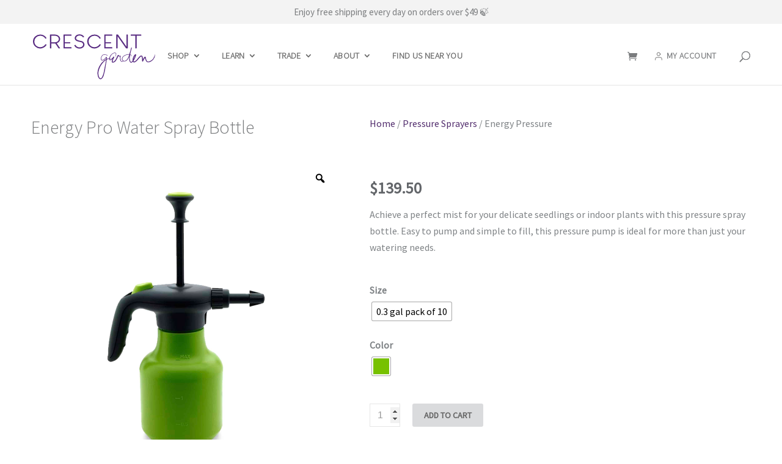

--- FILE ---
content_type: application/javascript
request_url: https://www.crescentgarden.com/wp-content/cache/min/1/wp-content/themes/cg-child/js/global.js?ver=1768916653
body_size: 9308
content:
jQuery(document).ready(function($){$('#cookie-law-info-bar').remove();var the_window=$(window),equalizeMe=$('div.equalizer'),isBlogPage=$('body').hasClass('page-blog'),isEventPages=$('body').hasClass('post-type-archive-tribe_events'),footerSocial=$('#custom_html-3> div'),footerDeskCatalog=$('#nav_menu-8'),filterPages=$('body').hasClass('archive'),urlParams=document.location.search.length,isSingleProductPage=$('body').hasClass('single-product'),variablePrdt=$('body').hasClass('product-type-variable'),paColorFirst=$('table.variations').find('li').eq(0),entrySummary=$('div.entry-summary'),topCrumbs=$('div.page-title-breadcrumbs'),productTitleWrap=$('.page-title').find('.wf-wrap'),topCrumbsClone=topCrumbs.clone(),shareBox=$('div.single-share-box'),summaryPrice=entrySummary.find('p.price'),summaryPriceClone=summaryPrice.clone(),shortDescr=$('div.woocommerce-product-details__short-description'),quantityBtn=$(".quantity input[name=quantity]"),formVarCart=$('form.variations_form cart'),btnResetVar=$('a.reset_variations'),shareBtns=$('.share-buttons').find('a'),addToCartBtn=$('.single_add_to_cart_button'),checkoutPage=$('body').hasClass('woocommerce-checkout'),cartPage=$('body').hasClass('woocommerce-cart'),heroTextSection=$('.hero-body-copy').find('.hbc-cont'),heroTextSectionClone=$('.hero-body-copy-clone'),heroTextTrim=heroTextSection.html(),docWidth=$(document).width(),heroBtn=$('.viewmore-hero').find('a'),banMobClose=$('div.bannerContent__closeButton'),banDeskClose=$('div.mc-closeModal'),mobmcbanner=$('div.mc-banner'),mcbanner=$('#mc_embed_signup'),mobSubButton=$('button.bannerContent__subscribeButton'),mailchimpForm=$('#mc-embedded-subscribe-form'),mailchimpSuccess=$('#mailchimp-thanks'),mailchimpAllContent=$('div.postSubt'),showsearch=$('#cs_search_icon'),mainFooter=$('#main-footer'),isHome=$('body').hasClass('home'),faqPage=$('body').hasClass('page-faq'),searchPage=$('body').hasClass('search-results'),flview=$('svg.flview'),sourceExists=getQueryStringParams('utm_source')
isShopPage=$('body').hasClass('woocommerce-shop');equalheight=function(container){var currentTallest=0,currentRowStart=0,rowDivs=new Array(),$el;$(container).each(function(){$el=$(this);$($el).height('auto')
topPostion=$el.position().top;if(currentRowStart!=topPostion){for(currentDiv=0;currentDiv<rowDivs.length;currentDiv++){rowDivs[currentDiv].height(currentTallest)}
rowDivs.length=0;currentRowStart=topPostion;currentTallest=$el.height();rowDivs.push($el)}else{rowDivs.push($el);currentTallest=(currentTallest<$el.height())?($el.height()):(currentTallest)}
for(currentDiv=0;currentDiv<rowDivs.length;currentDiv++){rowDivs[currentDiv].height(currentTallest)}})}
const productCarousel=$('#pdts-carousel')
function show_error($field,$mesg){if($field.prev('.error_msg').length){$field.prev('.error_msg').html('<p>'+$mesg+'</p>')}else{$('<div class="error_msg" style="color:#f00"><p>'+$mesg+'</p></div>').insertBefore($field)}}
function remove_error($field){if($field.prev('.error_msg').length){$field.prev('.error_msg').remove()}}
if(the_window.width()<=965){$('#main-footer').addClass('moblFt')}
footerSocial.appendTo(footerDeskCatalog);setTimeout(function(){var globalSlider=$('div.slider-holder');if(globalSlider.length){globalSlider.slick()}},50);var id;$(window).resize(function(){clearTimeout(id);id=setTimeout(doneResizing,500)});function doneResizing(){var heroTextSection=$('.hero-body-copy').find('.hbc-cont'),heroTextTrim=heroTextSection.html(),docWidth=$(document).width();if(heroTextSection.length){if(docWidth<768){if(!heroBtn.hasClass("shwles")){heroTextSection.empty().html(heroTextTrim.substring(0,100)+'...');heroTextSection.addClass('hbcut')}else{heroTextSection.empty().html(heroTextSectionClone.html());heroTextSection.removeClass('hbcut')}
heroBtn.show()}else{heroTextSection.empty().html(heroTextSectionClone.html());heroBtn.hide()}}}
the_window.resize(function(){var equalizeMe=$('div.equalizer');equalheight(equalizeMe);if($(this).width()<=965){$('#main-footer').find('ul.menu').hide();$('#main-footer').addClass('moblFt')}else{$('#main-footer').find('ul.menu').show();$('#main-footer').removeClass('moblFt')}});if(isBlogPage){var bpmaxHeight=0,bp2maxHeight=0,filterCat=$('.filter-categories').find('a');equalizeContentText();function equalizeContentText(){setTimeout(function(){var maxHeight=0;$('.ct-content-text').each(function(){var $padding=20;var newHeight=$(this).find('h3').height()+$(this).find('p').height()+$padding;if(newHeight>maxHeight){maxHeight=newHeight}});$('.ct-content-text').height(maxHeight)},300)}
function equalizeTitles(){var entryCounter=0,prevNode;$('.content-bg-on .shown.visible').find('.entry-title').each(function(){entryCounter++;if($(this).height()>bpmaxHeight){bpmaxHeight=$(this).height()}
if(entryCounter>1&&entryCounter%2==0){if($(this).height()>prevNode.height()){prevNode.height($(this).height())}else if($(this).height()<prevNode.height()){$(this).height(prevNode.height())}}
prevNode=$(this)});$('.content-bg-on .shown.visible').find('.entry-excerpt').each(function(){if($(this).height()>bpmaxHeight){bpmaxHeight=$(this).height()}});$('.content-bg-on .shown.visible').find('.entry-excerpt').height(bpmaxHeight)}
filterCat.on("click",function(){equalizeTitles()});$(window).resize(function(){equalizeTitles();equalizeContentText()});$(document).on("click",'.button-load-more',function(){equalizeTitles()});setTimeout(function(){$('.filter-categories').find('a').eq(0).trigger('click');if(heroTextSection.length){if(docWidth<768){heroTextSection.html(heroTextTrim.substring(0,100)+'...')}}},3000)}
setTimeout(function(){$("body ul.et_mobile_menu li.menu-item-has-children, body ul.et_mobile_menu li.page_item_has_children").append('<a href="#" class="mobile-toggle"></a>');$('ul.et_mobile_menu li.menu-item-has-children .mobile-toggle, ul.et_mobile_menu li.page_item_has_children .mobile-toggle').click(function(event){event.preventDefault();if(!$(this).parent().hasClass("dt-open")){if($(this).parent().parent().hasClass("sub-menu")){$(this).parent().parent().find(".sub-menu").removeClass('visible').parent().removeClass("dt-open")}else{$(this).parent().parent().find(" > li > .sub-menu").removeClass('visible').parent().removeClass("dt-open")}}
$(this).parent('li').toggleClass('dt-open');$(this).parent('li').find('ul.children').first().toggleClass('visible');$(this).parent('li').find('ul.sub-menu').first().toggleClass('visible')});iconFINAL='P';$('ul.et_mobile_menu li.menu-item-has-children, ul.et_mobile_menu li.page_item_has_children').attr('data-icon',iconFINAL);$('.mobile-toggle').on('mouseover',function(){$(this).parent().addClass('is-hover')}).on('mouseout',function(){$(this).parent().removeClass('is-hover')});$('.ywcars_whole_order,.ywcars_order_title').remove();$('.moblFt .footer-widget').eq(3).after('<div id="contactclone" class="footer-widget mobclones"><div class="fwidget"><a class="addedft" href="/contact-us/">CONTACT US</a></div></div>');$('.moblFt #contactclone').after('<div id="dealerclone" class="footer-widget mobclones"><div class="fwidget"><a class="addedft" href="/dealer-locator/">DEALER LOCATOR</a></div></div>');$('#menu-item-wpml-custom').appendTo($('#top-menu,#mobile_menu')).addClass('inview');$('#ftdateonly').prependTo('#footer-info')},1500);if(isSingleProductPage){entrySummary.prepend(topCrumbs);productTitleWrap.prepend(topCrumbsClone);shareBox.insertAfter(summaryPrice);shortDescr.append(summaryPriceClone);$('#pa_size option:contains("Choose an option")').text('Select');$('a.reset_variations').on('click',function(e){var entrySummary=$('div.entry-summary');var summaryPrice=entrySummary.find('p.price:eq(0)');var shortDescr=$('div.woocommerce-product-details__short-description');var shortDescrClone=shortDescr.find('p.price').clone();var msgErr=$('.woocommerce-variation-add-to-cart').find('.error_msg');var qtyVal=$('input[name="quantity"]');summaryPrice.empty().html(shortDescrClone);$('#wrapAttributes').hide();$('#selectDim').show();qtyVal.val(1);if(msgErr.length){msgErr.remove()}});btnResetVar.insertAfter(formVarCart);quantityBtn.on('change',function(){if($(this).val()==$(this).attr("max")){show_error($(this).parent(".quantity"),"The order quantity selected can not be greater than our existing stock.")}else{remove_error(jQuery(this).parent(".quantity"))}});shareBtns.on('click',function(){gtag('event','conversion',{'allow_custom_scripts':!0,'send_to':'DC-9865455/aware0/share0+standard'})});addToCartBtn.on('click',function(){var that=$(this),theParent=that.parent();if(theParent.hasClass('woocommerce-variation-add-to-cart-enabled')){gtag('event','conversion',{'allow_custom_scripts':!0,'send_to':'DC-9865455/inter0/addto0+standard'})}});setTimeout(function(){var product_variations=jQuery('.single-product .cart.variations_form').data('product_variations');if(product_variations){}
$('.woo-variation-gallery-thumbnail-slider .slick-slide').on('click',function(){var slideAria=$(this).attr("aria-label").split(' ');$('.woo-variation-gallery-thumbnail-slider').slick('slickGoTo',slideAria[1]-1);console.log(slideAria[1])})},2000)}
var $filterCategories=$('.page-blog .filter-categories');if($filterCategories.length){var $select=$('<select class="filter-categories-dropdown"/>').change(function(){if(this.value){$filterCategories.find("a[data-filter='"+this.value+"']").click()}}).insertAfter($filterCategories);$filterCategories.find('a').each(function(){$select.append('<option value='+$(this).data('filter')+'>'+this.innerHTML+'</option>')})}
if(checkoutPage){$('#wc-authorize-net-cim-credit-card-tokenize-payment-method').prop("checked",!0);$('form.login').find('.form-row-first').prepend('<label for="username">Username or email&nbsp;<span class="required">*</span></label>');$('form.login').find('.password-row').prepend('<label for="password">Password&nbsp;<span class="required">*</span></label>');$('#privacy-flink').appendTo('#opt_in_checkout_field');var lang=document.getElementsByTagName('html')[0].getAttribute('lang');if(lang=='de-DE-formal'){$('#billing_address_1_field').prepend('<h4 class="chkform-h4">Rechnungsadresse</h4>')}else{$('#billing_address_1_field').prepend('<h4 class="chkform-h4">Billing Address</h4>')}
setTimeout(function(){var lang=document.getElementsByTagName('html')[0].getAttribute('lang');$("#mailchimp_woocommerce_newsletter").on("click",function(){mcBox=$('input[name="mailchimp_woocommerce_gdpr[636fd3512d]"');mcBox.prop('checked',!mcBox.prop('checked'))});if(lang=='de-DE-formal'){window.ckySettings={documentLang:"de"};$("#mailchimp_woocommerce_newsletter").prop("checked",!1);$('#shipping_country option:contains("Kanada"), #shipping_country option:contains("Vereinigte Staaten von Amerika (USA)"), #shipping_country option:contains("Vereinigtes Königreich")').remove();$('#shipping_country option:not(:contains("Österreich")):not(:contains("Bulgarien")):not(:contains("Kroatien")):not(:contains("Zypern")):not(:contains("Tschechien")):not(:contains("Dänemark")):not(:contains("Estland")):not(:contains("Finnland")):not(:contains("Frankreich")):not(:contains("Deutschland")):not(:contains("Griechenland")):not(:contains("Ungarn")):not(:contains("Irland")):not(:contains("Italien")):not(:contains("Lettland")):not(:contains("Litauen")):not(:contains("Luxemburg")):not(:contains("Malta")):not(:contains("Niederlande")):not(:contains("Polen")):not(:contains("Portugal")):not(:contains("Rumänien")):not(:contains("Schweiz")):not(:contains("Slowakei")):not(:contains("Slowenien")):not(:contains("Spanien")):not(:contains("Schweden"))').remove()}
if(localStorage.getItem("custmcnews")=="1"){$('#mailchimp_woocommerce_newsletter').prop("checked",!0)}else{$('#mailchimp_woocommerce_newsletter').prop("checked",!1)}},2000);jQuery(document).ajaxComplete(function(){$('html:lang(de-DE-formal)').find('.mailchimp-newsletter').find('.woocommerce-form__label-for-checkbox > span').text('Ich möchte die neuesten Gartentrends, Sonderangebote und Ankündigungen von Crescent Garden erhalten.');$('html:lang(de-DE-formal)').find('.woocommerce-checkout-review-order').find('.tax-total > th').hide()})}
if(cartPage){var lang=document.getElementsByTagName('html')[0].getAttribute('lang');jQuery(document).ajaxComplete(function(){});$('#verterms').change(function(){var bchver=$('a.checkout-button');if($(this).is(':checked')){bchver.removeClass('pntevent');$(".message-terms").addClass('hide-message')}else{bchver.addClass('pntevent');$(".message-terms").removeClass('hide-message')}});$('#newslettermc').change(function(){if($(this).is(':checked')){localStorage.setItem("custmcnews","1")}else{localStorage.setItem("custmcnews","0")}});var lang=document.getElementsByTagName('html')[0].getAttribute('lang');if(lang!='de-DE-formal'){localStorage.setItem("custmcnews","1")}else{setTimeout(function(){$('#verterms').prop("checked",!1)},2000)}
if(lang=='de-DE-formal'){function handleTermsCheckbox(){var checkTermsde=localStorage.getItem("determs");if(typeof checkTermsde!=='undefined'&&checkTermsde=="1"){$('#verterms').prop("checked",!0)}else{$('#verterms').prop("checked",!1)}
setTimeout(function(){$('#verterms').trigger('change');$('#verterms').change(vertermsChangeHandler)},1000)}
function vertermsChangeHandler(){var gatewayPays=$('.wc-braintree-cart-gateways-container'),bchver=$('a.checkout-button');if($(this).is(':checked')){localStorage.setItem("determs",1);$(".message-terms").addClass('hide-message');gatewayPays.removeClass('pntevent');bchver.removeClass('pntevent')}else{gatewayPays.addClass('pntevent');bchver.addClass('pntevent');localStorage.setItem("determs",0);$(".message-terms").removeClass('hide-message')}}
$(document.body).on('updated_cart_totals',handleTermsCheckbox);handleTermsCheckbox();function updateGatewayClass(){var checkTermsde=localStorage.getItem("determs");if(typeof checkTermsde!=='undefined'&&checkTermsde=="1"){$('#verterms').prop("checked",!0)}else{$('#verterms').prop("checked",!1)}
if(!$("#verterms").is(':checked')){$('.wc-braintree-cart-gateways-container').addClass('pntevent')}else{$('.wc-braintree-cart-gateways-container').removeClass('pntevent')}}
setTimeout(updateGatewayClass,3000);$(document).on('change','#verterms',vertermsChangeHandler);$(document).on("click",'#contact_de',function(){console.log("clicked");window.location=$(this).attr("href")})}}
$('body').on("click",'.woocommerce-error .showlogin',function(e){e.preventDefault();$("html, body").animate({scrollTop:"200"})});if(isSingleProductPage){var pdtGalNav=$('ol.flex-control-thumbs');setTimeout(function(){},200);setTimeout(function(){},2000)}
heroTextSectionClone.html(heroTextSection.html());if(heroTextSection.length){if(docWidth<768){heroTextSection.html(heroTextTrim.substring(0,100)+'...')}}
heroBtn.on("click",function(e){e.preventDefault();var that=$(this);if(!that.hasClass('shwles')){heroTextSection.empty().html(heroTextSectionClone.html());heroTextSection.removeClass('hbcut');that.text(str_translated.view_less).addClass('shwles')}else{heroTextSection.html(heroTextTrim.substring(0,100)+'...');heroTextSection.addClass('hbcut');that.text(str_translated.view_more).removeClass('shwles')}});var container=$('#search-filter-form-644');var containerDE=$('#search-filter-form-246666');if(container.length>0||containerDE.length>0){if(containerDE.length>0){var sf_form_ajax=(containerDE.attr('data-ajax')==1)?!0:!1}else{var sf_form_ajax=(container.attr('data-ajax')==1)?!0:!1}
$('body').addClass('shop-search-and-filter');$('body').on('click','.searchandfilter h4',function(e){$(this).parent().toggleClass("sf-option-open")});var LOADING={show:()=>{$('#load').removeClass('loader-removed')},hide:()=>{$('#load').addClass('loader-removed')}}
var FILTERS={addTags:()=>{const optionsHidden=$("li[data-sf-field-input-type='checkbox']");$(optionsHidden).each(function(){if($(this).find("ul li").length<=0){$(this).hide()}else{$(this).show()}})
if(containerDE.length>0){var checkExists=getQueryStringParams("sfm__sale_price_EUR")?!0:!1;var string2='<ul>';if(checkExists){$(".sf-field-post-meta-_sale_price_EUR").attr("data-sf-field-type","post_meta").addClass("sf-option-open");string2+='<li data-sf-field-input-type="checkbox" class="sf-level-0 sf-option-active">';string2+='<input class="sf-input-checkbox-custom" value="Yes" type="checkbox" name="_sfm__sale_price_custom" id="_sfm__sale_price_custom" checked>'}else{$(".sf-field-post-meta-_sale_price_EUR").attr("data-sf-field-type","");string2+='<li data-sf-field-input-type="checkbox" class="sf-level-0">';string2+='<input class="sf-input-checkbox-custom" value="Yes" type="checkbox" name="_sfm__sale_price_custom" id="_sfm__sale_price_custom">'}
string2+='<label class="sf-label-checkbox" for="_sfm__sale_price_custom">Yes</label>';string2+='</li>';string2+='</ul>';$(".sf-field-post-meta-_sale_price_EUR").append(string2)}else{var checkExists=getQueryStringParams("_sfm__sale_price")?!0:!1;var string2='<ul>';if(checkExists){$(".sf-field-post-meta-_sale_price").attr("data-sf-field-type","post_meta").addClass("sf-option-open");string2+='<li data-sf-field-input-type="checkbox" class="sf-level-0 sf-option-active">';string2+='<input class="sf-input-checkbox-custom" value="Yes" type="checkbox" name="_sfm__sale_price_custom" id="_sfm__sale_price_custom" checked>'}else{$(".sf-field-post-meta-_sale_price").attr("data-sf-field-type","");string2+='<li data-sf-field-input-type="checkbox" class="sf-level-0">';string2+='<input class="sf-input-checkbox-custom" value="Yes" type="checkbox" name="_sfm__sale_price_custom" id="_sfm__sale_price_custom">'}
string2+='<label class="sf-label-checkbox" for="_sfm__sale_price_custom">Yes</label>';string2+='</li>';string2+='</ul>';$(".sf-field-post-meta-_sale_price").append(string2)}
var options=container.find('li.sf-option-active');if(container.find('.meta-slider').length>0){var noUiSlider=container.find('.meta-slider')[0].noUiSlider;var values=noUiSlider.get();var min=values[0].replace(',','');var max=values[1].replace(',','');var rangeMin=noUiSlider.options.range.min[0];var rangeMax=noUiSlider.options.range.max[0]}else{var min=1;var max=1;var rangeMin=1;var rangeMax=1}
$('#sf-wrapper-tags').remove();var classDesktop=(options.length>0||(min!=rangeMin||max!=rangeMax))?"desktop-showed":"desktop-hide";var string='<div id="sf-wrapper-tags" class="searchandfilter '+classDesktop+'">';string+='<ul>';string+='<li class="sf-field-reset sf-wrapper-tags">';string+='<h4><span class="mobile">Filters</span><span class="desktop">Filter By</span></h4>';if(containerDE.length>0){string+='<a href="#" class="search-filter-reset" data-search-form-id="246666" data-sf-submit-form="always">Clear Filters</a>'}else{string+='<a href="#" class="search-filter-reset" data-search-form-id="644" data-sf-submit-form="always">Clear Filters</a>'}
if(options.length>0||(min!=rangeMin||max!=rangeMax)){string+='<ul class="sf-tags">';if(options.length>0){$(options).each(function(){var input=$(this).find('input');var key=input.attr('name');var type=input.attr('type');var val=input.val();var label=$(this).find('label').text();switch(key){case '_sfm__sale_price_custom':label='On Sale';break;case '_sfm_gift_ideas[]':label='Gift Ideas';break}
if(input.prop('checked')&&val!=""){string+=`<li data-type="${type}" data-name="${key}" data-value="${val}">${label} <span class="sf-tag-remove">x</span></li>`;$(this).parent().parent().addClass("sf-option-open")}})}
if(min!=rangeMin||max!=rangeMax){if(containerDE.length>0){string+=`<li data-type="range" data-name="_sfm__price_EUR">$${values[0]} - $${values[1]}<span class="sf-tag-remove">x</span></li>`;$('.sf-field-post-meta-_price_EUR').addClass("sf-option-open")}else{string+=`<li data-type="range" data-name="_sfm__price">$${values[0]} - $${values[1]}<span class="sf-tag-remove">x</span></li>`;$('.sf-field-post-meta-_price').addClass("sf-option-open")}}
string+='</ul>'}
string+='</li>';string+='</ul>';string+='</div>';$('#sidebar').find('.et_pb_code_inner').eq(0).prepend(string)}}
$('body').on('click','.sf-tag-remove',function(e){e.preventDefault();var name=$(this).parent().attr('data-name');var val=$(this).parent().attr('data-value');var type=$(this).parent().attr('data-type');if(type=='radio'){if(containerDE.length>0){containerDE.find('input[name="'+name+'"]:first').attr("checked",!0).trigger('change')}else{container.find('input[name="'+name+'"]:first').attr("checked",!0).trigger('change')}}
if(type=='checkbox'){if(containerDE.length>0){containerDE.find('input[name="'+name+'"][value="'+val+'"]').removeAttr("checked").trigger('change')}else{container.find('input[name="'+name+'"][value="'+val+'"]').removeAttr("checked").trigger('change')}}});if(sf_form_ajax){$("body").on("change",'input[name="_sfm_CRE_SelfWaterBrand[]"][value="TruDrop One"]',function(){if($(this).prop('checked')){gtag('event','conversion',{'allow_custom_scripts':!0,'send_to':'DC-9865455/aware0/produ0+standard'})}});$(document).on("sf:ajaxstart",".searchandfilter",function(){LOADING.show()});$(document).on("sf:ajaxfinish",".searchandfilter",function(){var thatlink=$('a.woocommerce-LoopProduct-link');thatlink.on('click',function(e){var that=$(this),pdlink=that.attr('href');window.location=pdlink});LOADING.hide();FILTERS.addTags();if($('#page-container').hasClass('show-mobile-sidebar')){$('#sidebar').find('.wc-sidebar-toggle').trigger('click');$('html, body').animate({scrollTop:$("#product-cnt").offset().top-95},200)}
var pathname=window.location.pathname,segments=pathname.split('/'),desiredSegment=segments[2].replace(/-/g,' ');if(desiredSegment!=''){$('.breadcrumb_last').text(desiredSegment)}else{$('.breadcrumb_last').text('Shop')}});$('body').on('click','.search-filter-reset',function(e){var container=$(".sf-field-post-meta-_sale_price");var containerDE=$(".sf-field-post-meta-_sale_price_EUR");if(containerDE.length>0){containerDE.attr("data-sf-field-type","")}else{container.attr("data-sf-field-type","")}});$('body').on('click','#_sfm__sale_price_custom',function(e){setTimeout(()=>{e.target.checked=!e.target.checked},0);e.preventDefault();var container=$(".sf-field-post-meta-_sale_price");var containerDE=$(".sf-field-post-meta-_sale_price_EUR");if(containerDE.length>0){var range=containerDE.find(".sf-meta-range");var min=range.attr("data-start-min");if($(this).is(':checked')){containerDE.attr("data-sf-field-type","post_meta");$('input[name="_sfm__sale_price_EUR[]"]').first().val(min).trigger("input")}else{containerDE.attr("data-sf-field-type","");$('input[name="_sfm__sale_price_EUR[]"]').first().val(min).trigger("input")}}else{var range=container.find(".sf-meta-range");var min=range.attr("data-start-min");if($(this).is(':checked')){container.attr("data-sf-field-type","post_meta");$('input[name="_sfm__sale_price[]"]').first().val(min).trigger("input")}else{container.attr("data-sf-field-type","");$('input[name="_sfm__sale_price[]"]').first().val(min).trigger("input")}}})}
FILTERS.addTags()}
$('#filter-button-mobile').on('click',function(e){e.preventDefault();var $this=$('.wc-sidebar-toggle'),$page=$("#page-container"),$sidebarOverlay=$("#product-cnt .et_pb_column_3_4");$('.wc-sidebar-toggle').removeClass("active");$this.addClass('active');$page.addClass("show-mobile-sidebar").removeClass("closed-mobile-sidebar");$sidebarOverlay.show().addClass("active")});$(".wc-sidebar-toggle, #product-cnt .et_pb_column_3_4").on('click',function(e){e.preventDefault();var $page=$("#page-container");$page.removeClass('show-mobile-sidebar');$('#product-cnt .et_pb_column_3_4').removeClass('active')});var $window=$(window);$window.on("debouncedresize",function(){if(window.innerWidth>=768){var $this=$('.wc-sidebar-toggle'),$page=$("#page-container"),$sidebarOverlay=$("#product-cnt .et_pb_column_3_4");$('.wc-sidebar-toggle').removeClass("active");$this.removeClass('active');$page.addClass("closed-mobile-sidebar").removeClass("show-mobile-sidebar");$sidebarOverlay.removeClass("active")}})
$('.modal-toggle').on('click',function(e){e.preventDefault();$('.modal').toggleClass('is-visible')});banMobClose.on("click",function(e){e.preventDefault();mobmcbanner.hide()});banDeskClose.on("click",function(e){e.preventDefault();mobmcbanner.hide();mcbanner.hide()});mobSubButton.on("click",function(e){e.preventDefault();mobmcbanner.hide();mcbanner.show()});mailchimpForm.on('submit',function(){var inputEmail=$(this).find('input.email');if(!inputEmail.hasClass('mce_inline_error')){mailchimpAllContent.hide();mailchimpSuccess.show()}});showsearch.on("click",function(e){e.preventDefault();$('div.popup-search-wrap').toggleClass('srchmasked')});jQuery('.popup-search-wrap').click(function(event){event.stopPropagation()});$(".faq-rich-snippet-item-question").click(function(){var parent=$(this).parent().parent();if($(this).next().is(":visible")){$(this).removeClass("active").next().slideUp()}else{parent.find(".faq-rich-snippet-item-question").removeClass("active");parent.find(".faq-rich-snippet-item-answer").slideUp();$(this).addClass("active").next().slideDown()}});if(isBlogPage||isHome){var prevTitle,prevDescription,currentNode,title,description;function equalizeBlog(){if(the_window.width()>752){$(".et_pb_ajax_pagination_container h2.entry-title").height("auto");$(".et_pb_ajax_pagination_container .post-content-inner").height("auto");$('.et_pb_ajax_pagination_container .et_pb_post').each(function(index){currentNode=$(this);title=currentNode.find(".entry-title");description=currentNode.find(".post-content-inner");if(index%2==0){prevTitle=currentNode.find(".entry-title");prevDescription=currentNode.find(".post-content-inner")}else{if(title.height()<=prevTitle.height()){title.height(prevTitle.height());prevTitle.height(prevTitle.height())}else{title.height(title.height());prevTitle.height(title.height())}
if(description.height()<=prevDescription.height()){description.height(prevDescription.height());prevDescription.height(prevDescription.height())}else{description.height(description.height());prevDescription.height(description.height())}}})}else{$(".et_pb_ajax_pagination_container h2.entry-title").height("auto");$(".et_pb_ajax_pagination_container .post-content-inner").height("auto")}}
var $filterCategories=$('.page-blog .sf-label-radio');if($filterCategories.length){var $select=$('<select id="sf-field-category-select" class="sf-field-category-select"/>').change(function(){if(this.value){$("#"+this.value).click()}}).insertAfter(".sf-field-category");$filterCategories.each(function(){$select.append('<option value='+$(this).attr('for')+'>'+$(this).text()+'</option>')});$('.page-blog .sf-input-radio').click(function(){$("#sf-field-category-select option[value="+$(this).attr("id")+"]").attr("selected",!0)})}
$(document).on("sf:ajaxfinish",".searchandfilter",function(){equalizeBlog()});$(window).resize(function(){equalizeBlog()});setTimeout(function(){equalizeBlog(),1000})}
mainFooter.find('h4.title').on('click',function(){var that=$(this),allmenus=$('#main-footer').find('ul.menu');if($('#main-footer').hasClass('moblFt')){if(!that.parents('.footer-widget').find('ul.menu').hasClass('mactive')){allmenus.removeClass('mactive').slideUp();that.parents('.footer-widget').find('ul.menu').addClass('mactive').slideDown()}else{allmenus.removeClass('mactive');allmenus.slideUp();that.parents('.footer-widget').find('ul.menu').removeClass('mactive').slideUp()}}});$('#product-cnt').on("click",'a.woocommerce-LoopProduct-link',function(e){e.preventDefault();var that=$(this),wls=that.attr('href');window.location=wls});setTimeout(function(){$('#sidebar').css('display','block')},1200);if(faqPage){setTimeout(function(){var shighlight=jQuery('.txhighlights').parents('.et_pb_toggle').data('class');$('#'+shighlight).find('button').trigger('click');$('.txhighlights').parent().trigger('click');$('span.txhighlights').parents('.et_pb_toggle_content').siblings('h5').trigger('click');$('.txhighlights').parents('.et_pb_toggle').each(function(){var fqClass=jQuery(this).attr('data-class');$('#'+fqClass).find('button').css('background-color','rgba(81, 45, 109, 0.2)');$('.et_pb_accordion').removeClass('et_pb_accordion_toggling')})},1800)}
if(searchPage){var FaqTitle=$('.wf-cell').find('h2 a');FaqTitle.on('click',function(){var that=jQuery(this),checkSearch=getQueryStringParams("s"),cleanSearch=checkSearch.replace(/\+/g,' ');if(that.is(':contains("Frequently")')){localStorage.setItem("thightlight",JSON.stringify({"id":6,"instance":1,"phrase":cleanSearch,"settings":2662}))}});$('article.pg-faq').prependTo('.search-grid')}
$("#cs_search_icon").on('click',function(){$("input.orig")[0].focus()});$('body').on("click",'#lgetog',function(e){e.preventDefault();$(this).siblings('.sub-menu').toggleClass('visible')});$('#pwlst').on('click',function(){$(this).parents('.xoo-el-section').removeClass('xoo-el-active');$('.xoo-el-section').eq(0).addClass('xoo-el-active')});setTimeout(function(){$('#gideas article').each(function(){$(this).find('.entry-title, .post-content').wrapAll('<div class="home-wrap-inside"></div>');$(this).find('.entry-title').css('height','auto')});$("#store-locator-section-bg").append('<div style="order:1; padding-bottom: 20px; font-family:SourceSansPro-Regular !important; " class="et_pb_section et_pb_section_0 container et_section_regular">\
    <div class="et_pb_row et_pb_row_0">\
        <div class="et_pb_column et_pb_column_4_4 et_pb_column_0  et_pb_css_mix_blend_mode_passthrough et-last-child">\
            <div class="et_pb_module et_pb_text et_pb_text_0  et_pb_text_align_center et_pb_bg_layout_light">\
            <div class="et_pb_text_inner">\
                <p>Already a Crescent Garden retailer or designer and want to be listed above? <a href="/sign-up">GROW WITH US!</a> .</p></div>\
            </div>\
        </div>\
      </div>\
  </div>')},1000);flview.on('click',function(){var that=$(this),hlist=$('body');if(that.hasClass('doubleme')){hlist.addClass('shrinkie')}else{hlist.removeClass('shrinkie')}});if(document.getElementById('live-chat')){document.getElementById('live-chat').addEventListener('click',function(e){e.preventDefault();$("#tidio-chat-iframe").contents().find("button:first").click()})}
$(document).on("click",'#live-chat',function(e){e.preventDefault();$("#tidio-chat-iframe").contents().find("button:first").click()});$(document).on("click",'.entry p a',function(e){e.preventDefault();$("#tidio-chat-iframe").contents().find("button:first").click()});var northwestFlowerClass="page-id-256332";var northwestFlowerField="input_53_22_1";var lang=document.getElementsByTagName('html')[0].getAttribute('lang');if(lang!='de-DE-formal'){if($('.gfield--input-type-consent input[type="checkbox"]').length){$('.gfield--input-type-consent input[type="checkbox"]').each(function(){$(this).attr("checked","checked")})}}
if($('body').hasClass(northwestFlowerClass)){document.getElementById(northwestFlowerField).checked=!0}
$(document).on("click",'.woocommerce-account .delete',function(e){e.preventDefault();if(confirm('Are you sure you want to delete this payment method?')){var paymentMethodId=$(this).data('payment-method-id');$.ajax({url:str_translated.ajaxURL,type:'POST',data:{action:'check_only_payment_method',payment_method_id:paymentMethodId},success:function(response){if(response==='only_payment_method'){alert("Dear customer, you can't remove the only payment method available.");return!1}else{window.location.reload();return!1}}})}
return!1});var $filterTutorialsCategories=$('.page-tutorials .sf-field-category ul li');var $filterTutorialsCategoriesElement=$('.page .sf-field-category');if($filterTutorialsCategories.length){var $selectTutorials=$('<select id="sf-field-category-select" class="sf-field-category-select"/>').change(function(){if(this.value){console.log($filterTutorialsCategories.find("input[id='"+this.value+"']"));$filterTutorialsCategories.find("input[id='"+this.value+"']").click()}}).insertAfter($filterTutorialsCategoriesElement);$filterTutorialsCategories.find('input').each(function(){var optionText=$(this).next()[0].innerHTML;$selectTutorials.append('<option value='+$(this).attr("id")+'>'+optionText+'</option>')})}
function getCookie(name){let matches=document.cookie.match(new RegExp("(?:^|; )"+name.replace(/([.$?*|{}()[]\/+^])/g,'\\$1')+"=([^;]*)"));return matches?decodeURIComponent(matches[1]):undefined}
function isOrganic(referrer){const searchEngines=['google.com','bing.com','yahoo.com','baidu.com','yandex.com','duckduckgo.com','ask.com','aol.com'];return searchEngines.some(engine=>referrer.includes(engine))}
function getUTMParams(){const urlParams=new URLSearchParams(window.location.search);return{utm_source:urlParams.get('utm_source'),utm_medium:urlParams.get('utm_medium'),utm_campaign:urlParams.get('utm_campaign')}}
function clearLocalStorage(){localStorage.removeItem('trafficSource');localStorage.removeItem('trafficMedium');localStorage.removeItem('trafficCampaign');localStorage.removeItem('trafficFlag')}
function storeTrafficDetails(){const utmParams=getUTMParams();const hasUTMParams=utmParams.utm_source||utmParams.utm_medium||utmParams.utm_campaign;if(hasUTMParams){clearLocalStorage()}
const trafficFlag=localStorage.getItem('trafficFlag');if(trafficFlag){return}
const referrer=document.referrer?new URL(document.referrer).hostname:'';const currentDomain=window.location.hostname;let trafficSource='direct';let trafficMedium='none';let trafficCampaign='';if(utmParams.utm_source){trafficSource=utmParams.utm_source}
if(utmParams.utm_medium){trafficMedium=utmParams.utm_medium}else if(referrer){if(referrer!==currentDomain){trafficMedium=isOrganic(referrer)?'organic':'referral';trafficSource=referrer}}
if(utmParams.utm_campaign){trafficCampaign=utmParams.utm_campaign}
localStorage.setItem('trafficSource',trafficSource);localStorage.setItem('trafficMedium',trafficMedium);localStorage.setItem('trafficCampaign',trafficCampaign);localStorage.setItem('trafficFlag','true')}
storeTrafficDetails();function injectTrafficDetails(){if($('body').hasClass('page-professionals')||$('body').hasClass('page-retailer-catalog')||$('body').hasClass('page-retailer-contact-us')||$('body').hasClass('page-contract-catalog')||$('body').hasClass('page-sign-up')||$('body').hasClass('page-retailer-sign-up')){const trafficSource=localStorage.getItem('trafficSource');const trafficMedium=localStorage.getItem('trafficMedium');const trafficCampaign=localStorage.getItem('trafficCampaign');if(trafficSource&&trafficMedium){var hiddenFields=$('.gfield--input-type-hidden').find('.gform_hidden');if(hiddenFields.length>=2){hiddenFields.eq(0).val(trafficSource);hiddenFields.eq(1).val(trafficMedium)}
if(trafficCampaign&&hiddenFields.length>=3){hiddenFields.eq(2).val(trafficCampaign)}}}}
$(document).ready(function(){injectTrafficDetails()});setTimeout(function(){clearLocalStorage()},60000)});function getQueryStringParams(sParam){var sPageURL=window.location.search.substring(1);var sURLVariables=sPageURL.split('&');for(var i=0;i<sURLVariables.length;i++){var sParameterName=sURLVariables[i].split('=');if(sParameterName[0]==sParam){return sParameterName[1]}}}jQuery(document).ajaxComplete(function(){jQuery('html:lang(de-DE-formal)').find(".et_pb_post").find("a.more-link").html("Mehr lesen")})

--- FILE ---
content_type: image/svg+xml
request_url: https://www.crescentgarden.com/wp-content/themes/cg-child/images/icon-pinterest.svg
body_size: 427
content:
<svg xmlns="http://www.w3.org/2000/svg" viewBox="0 0 30.99 30.99"><defs><style>.cls-1{fill:#fff;}</style></defs><g id="Layer_2" data-name="Layer 2"><g id="Layer_1-2" data-name="Layer 1"><path class="cls-1" d="M15.5,0A15.5,15.5,0,1,0,31,15.5,15.5,15.5,0,0,0,15.5,0m6.19,17.25a5.19,5.19,0,0,1-4.19,2.94c-1.16.06-2.54-.07-3.1-1.21-.08.55-.45,2.09-.61,2.64A4.08,4.08,0,0,1,13,23.5c-.26.24-1.37.85-1.66.07-.39-1,.43-3.36.74-4.52a16.54,16.54,0,0,0,.37-1.86,13.79,13.79,0,0,0,.33-1.55c0-.56-.16-1.09-.17-1.64a3.11,3.11,0,0,1,.3-1.7,2,2,0,0,1,2.61-.83c.78.56.63,1.78.34,2.58a10.43,10.43,0,0,0-.49,1.65A6,6,0,0,1,15,17.13c.6.62.86,1.25,1.84,1.24a2.42,2.42,0,0,0,1.86-1,9.11,9.11,0,0,0,1.07-1.84A7.08,7.08,0,0,0,20,12.3a3.61,3.61,0,0,0-1.43-2.55,5.23,5.23,0,0,0-6.79.76,5.78,5.78,0,0,0-1.25,4.22c.05.5.48.84.72,1.26a1.64,1.64,0,0,1-.2,1.66c-.39.33-1-.33-1.28-.6A4.6,4.6,0,0,1,8.41,14.2a4.06,4.06,0,0,1,.17-1.93,7,7,0,0,1,.81-1.8c.35-.44.73-.93,1.1-1.35a4.4,4.4,0,0,1,1.29-.88,15.6,15.6,0,0,1,1.58-.8,7.53,7.53,0,0,1,1.88-.36,7,7,0,0,1,3.44.43A8.94,8.94,0,0,1,21,9.07a6.18,6.18,0,0,1,1.58,3.51,9.91,9.91,0,0,1-.91,4.67"/></g></g></svg>

--- FILE ---
content_type: image/svg+xml
request_url: https://www.crescentgarden.com/wp-content/themes/cg-child/images/icon-facebook.svg
body_size: 259
content:
<svg xmlns="http://www.w3.org/2000/svg" viewBox="0 0 30.99 30.99">
    <defs>
        <style>.cls-1{fill:#fff;}</style>
    </defs>
    <g id="Layer_2" data-name="Layer 2">
        <g id="Layer_1-2" data-name="Layer 1">
            <path class="cls-1" d="M15.5,0A15.5,15.5,0,1,0,31,15.5,15.5,15.5,0,0,0,15.5,0m5.08,16.36c-.62,0-1.19,0-1.91,0-.12,0-2,0-2,.06A17.13,17.13,0,0,1,16.62,19c0,.49.15,5,.09,6.61l-3.74,0c0-1.4.06-2.85,0-4.7,0-.37,0-4.38-.07-4.59H10.47s0-1.47,0-2V12.88s1.93-.1,2.48-.15c0,0,.06-1.87.13-2.48a4.38,4.38,0,0,1,.51-2,4.72,4.72,0,0,1,2.85-2.41C17,5.71,20.38,5,20.5,5.59l-.08,3.34a4.67,4.67,0,0,0-3,.61,1.57,1.57,0,0,0-.73,1.37c0,.38,0,1.9,0,1.9a9.62,9.62,0,0,0,1.78,0,18.85,18.85,0,0,1,2.18.11c0,1,0,3.34,0,3.44"/>
        </g>
    </g>
</svg>

--- FILE ---
content_type: image/svg+xml
request_url: https://www.crescentgarden.com/wp-content/uploads/2020/07/cg-logo.svg
body_size: 3353
content:
<svg id="Layer_1" data-name="Layer 1" xmlns="http://www.w3.org/2000/svg" viewBox="0 0 258.32 94.93"><defs><style>.cls-1{fill:#592c82;}</style></defs><path class="cls-1" d="M259.66,44.26c-.19-.13-.68,1.07-.94,1.73-.63,1.6-2.37,6.9-5.46,9.61a18,18,0,0,1-6.8,3.58,4,4,0,0,1-4.93-2.27,23.51,23.51,0,0,1-1.66-6.07,2.28,2.28,0,0,0-.59-1.46,1.55,1.55,0,0,0-.92-.37,1.72,1.72,0,0,0-1.09.42c-1.28,1-3,4.28-3.5,5.28a20,20,0,0,0-.61-5.5v0a4.33,4.33,0,0,0-1.19-2,2.64,2.64,0,0,0-1.09-.56,2.78,2.78,0,0,0-1.28,0,6.57,6.57,0,0,0-2.67,1.54,44.14,44.14,0,0,0-4.08,4.54,26.71,26.71,0,0,1-4.11,4.54c-1.32,1.17-3.46,2.25-4.09,2s-.77-1.45-.77-1.45.79-1.16,1.12-1.73a37.29,37.29,0,0,0,4.11-9.27,5.33,5.33,0,0,0,.23-1.56,1.32,1.32,0,0,0-.94-1.41,2,2,0,0,0-1.56.61,11.56,11.56,0,0,0-1.48,1.69,17.09,17.09,0,0,0-3,6.48,14.19,14.19,0,0,0-.51,5c-1.4,1.93-2.61,2.68-3.29,2.62s-1.31-1.38-1.72-2.78a25.85,25.85,0,0,1-.82-7.19,30.53,30.53,0,0,1,.71-5.3c.06.05.88-.13,1.72,1.37.55,1,.23,1.9.6,2.14s.54-.43.42-1.63A3.18,3.18,0,0,0,206.91,44c.92-4.55,2.53-9.82,3.14-12.8.18-.91.32-1.64-.29-1.64h0c-.58-.2-1,1-1.07,1.23a94.25,94.25,0,0,1-3.76,12.84,17.86,17.86,0,0,0-5.25.62,20,20,0,0,0-7,3.34,8.27,8.27,0,0,0-2.89,3.76,5.65,5.65,0,0,0-.22,3.73A5.25,5.25,0,0,0,191.43,58a4.81,4.81,0,0,0,.49.34.67.67,0,0,1-.12.06c-1.29.59-2.65,1-3.94-.46a7.74,7.74,0,0,1-1.3-4.12c-.14-1.3-.06-4.9,0-5.14.06-.47.25-1.54-.25-1.78a1.68,1.68,0,0,0-1.34.21c-.65.45-1.25.42-1.56,0a10.79,10.79,0,0,0-.82-1.37c-.22-.21-.57-.4-1.4-.17-.48.13-1.15,1.09-1.36,1.62-.3.76-.67,1.45-1,2.19,0,0-1.55,3.61-2.43,5.1a21.37,21.37,0,0,1-2.11,2.94c-1.34,1.47-3.25,3-4.38,2.3-.69-.44.54-3.57,1-4.77.34-.79.64-1.39,1-2.15s.6-1.37,1-2c.72-1.35-.09-1.8-.25-1.89-.59-.33-1.36.21-2.18,1.3a18.91,18.91,0,0,1-3.14,3.54c-.87.77-2.6,1.72-3.17,1.38a2.19,2.19,0,0,1-.39-1.63l1.36-.08c.62,0,.92-.12.91-.28s-.11-.32-.88-.42c-.36,0-.91-.08-1.31-.11a13.92,13.92,0,0,1,2.65-6.25c3.45-4.75,6.84-4.82,7.61-4.81,1.14,0,2.35,0,2.44,1.6a18.29,18.29,0,0,1-.57,3.46c-.4,1.89-.43,2.14-.25,2.19s.2.06.71-1.28c.1-.37.2-.7.29-1a11.3,11.3,0,0,0,.61-3.39,2.31,2.31,0,0,0-1.18-2.15,6.36,6.36,0,0,0-4.12-.06,14.36,14.36,0,0,0-6.32,4.49,22.1,22.1,0,0,0-2.7,4.92,15.66,15.66,0,0,0-.58,2.22v0a14.76,14.76,0,0,0-4.86,1,12.78,12.78,0,0,0,0-1.57c0-.2,0-2.55-1-2.58-.66,0-1.26.92-1.44,1.2A13,13,0,0,1,150.84,55c-1.28.71-3.75,1.84-4.93-.13-.73-1.19-.14-5.69,2.86-8.53A5.3,5.3,0,0,1,153.33,45a8.09,8.09,0,0,1,4.31,1.3c.62.37,1.19.58,1.5.43s-.32-.71-1.28-1.22a10.12,10.12,0,0,0-6-1.35,6.1,6.1,0,0,0-3.9,1.55,11.54,11.54,0,0,0-3.4,7.55c-.11,2.93,1.76,3.78,3.23,3.8a7.39,7.39,0,0,0,4.22-1.47,15.28,15.28,0,0,0,4.25-4.48c0,.13-.09,2.54-.15,3a34.89,34.89,0,0,0-8.93,7.12c-4.21,5.1-7.24,10.1-8.78,16.51a22.77,22.77,0,0,0,0,12.24c.51,1.68,2.11,6.51,5.81,6.72,2.59.15,5.59-4.34,6.75-8a121.19,121.19,0,0,0,4.1-20c.32-2.29,2.2-12.17,2.36-13.59a16.16,16.16,0,0,1,4.91-1.56c0,.56,0,2.83,2.18,3,1.58.15,4.37-2.33,5-2.9a20.41,20.41,0,0,0-1.56,4.33c-.28,1.57,0,3.13,1.09,3.54,2.63,1,5.95-2,6.95-3.11,2.24-2.57,5-8.93,5-8.93.22-.55.46-1.1.72-1.63a3.34,3.34,0,0,0,3.49.63c0,.71,0,5.86.49,7.72a4.85,4.85,0,0,0,3,3.56c.85.38,3-.33,4-1.15a5.36,5.36,0,0,0,2.11.44,6.86,6.86,0,0,0,4-1.36,14.13,14.13,0,0,0,3.95-4.54,28.34,28.34,0,0,0,1.86-3.87c0,.35-.09,6.48,1,9.43.32.84,1,2.44,1.94,2.82a3.21,3.21,0,0,0,2.76-.12,11.58,11.58,0,0,0,2.16-1.81,3.32,3.32,0,0,0,1.43,1.42,4.08,4.08,0,0,0,3-.21c3.31-1.67,6.38-5.38,8.52-8,1-1.27,3.61-4.41,5-4.25.59.07,1,1,1.28,3.27a30.33,30.33,0,0,1,.13,3.31c0,1,0,2,.13,3.11a1.1,1.1,0,0,0,1,1,1.06,1.06,0,0,0,1.23-.67c1.06-2.23,1.62-3.49,2.57-5.11.24-.39,1-1.58,1.36-2.08a28.64,28.64,0,0,0,.71,3.15,13.47,13.47,0,0,0,2.18,4.67,5.16,5.16,0,0,0,4,1.8,12.91,12.91,0,0,0,6-1.93,16.31,16.31,0,0,0,7.21-8.23A24.2,24.2,0,0,0,259.66,44.26Zm-45.41,8.86a16.61,16.61,0,0,1,2.6-5.82l.34-.45A35.74,35.74,0,0,1,214,54.28C214.08,53.88,214.16,53.49,214.25,53.12Zm-20.59,4.37c-.09-.11-.19-.07-.64.2a4.35,4.35,0,0,1-.93-.55,3.56,3.56,0,0,1-1.44-2c-.37-1-.79-3.92,2.6-6.76A17.15,17.15,0,0,1,199,45.42a18.06,18.06,0,0,1,5.71-.86,24.3,24.3,0,0,1-3.12,8.06A13.79,13.79,0,0,1,198,56.83a5.84,5.84,0,0,1-3.32,1.2,5,5,0,0,1-1.2-.16C193.7,57.67,193.74,57.58,193.66,57.49ZM155.91,56c0,.29-2.45,12.77-3,15.61-1.24,6.69-2.13,13.69-5,19.48-.57,1.16-1.9,3.52-3.48,3.7-3.22.36-4.44-6.44-4.55-7A19.17,19.17,0,0,1,140,80a41.75,41.75,0,0,1,8.65-17.53A28.47,28.47,0,0,1,155.91,56Z" transform="translate(-1.35 -1.79)"/><path class="cls-1" d="M27.56,22.66l-.14.24a18.24,18.24,0,0,1-1.37,1.91A13.7,13.7,0,0,1,23.44,27,12.38,12.38,0,0,1,17,29h-.67a12.31,12.31,0,0,1-5.5-1.41,12.15,12.15,0,0,1-6.6-10.7A12.15,12.15,0,0,1,7.41,8.68,12.68,12.68,0,0,1,26.15,9c.83,1.09,1.08,1.45,1.15,1.58l0,.38h.5l1.79-.65.32-.17V9.84l-.05-.21a13.61,13.61,0,0,0-2.37-3.06,15.54,15.54,0,0,0-10.8-4.38h-.12a15.55,15.55,0,0,0-10.48,4A14.28,14.28,0,0,0,1.35,16.77V17a14.49,14.49,0,0,0,1.3,5.86,15.21,15.21,0,0,0,3.72,4.92,15.74,15.74,0,0,0,17.31,2.13,15.35,15.35,0,0,0,4.52-3.43A12.14,12.14,0,0,0,29.94,24l0-.57-1.9-.74Z" transform="translate(-1.35 -1.79)"/><path class="cls-1" d="M47.88,2.19h-10l-.25.06-.32.27V31l.07.29.32.27h1.88l.25-.06.32-.27V21.09h7.48l.85,0,5.31,7.85c1.62,2.45,1.66,2.47,1.8,2.55l.11.06H58l.3,0,.32-.52L51.48,20.55a11.18,11.18,0,0,0,4.87-2.92,8.55,8.55,0,0,0,2.45-5.7v-.56a8.59,8.59,0,0,0-2.77-6A11.78,11.78,0,0,0,47.88,2.19ZM40.2,4.72h7.47a9.06,9.06,0,0,1,6,2.06A6.29,6.29,0,0,1,56,11.49v.31a6.21,6.21,0,0,1-.69,2.7c-1.64,2.75-4.19,4.08-7.78,4.08H40.2Z" transform="translate(-1.35 -1.79)"/><polygon class="cls-1" points="81 0.41 64.44 0.41 64.42 3.78 64.44 29.76 80.82 29.76 81.03 29.74 81.34 29.47 81.34 27.75 81.32 27.5 81 27.23 67.25 27.23 67.25 19.19 78.67 19.19 78.67 16.68 67.25 16.68 67.25 2.94 80.82 2.94 81.03 2.92 81.34 2.65 81.34 0.93 81.32 0.68 81 0.41"/><path class="cls-1" d="M108.26,18.55a8.94,8.94,0,0,0-1.09-1,10.28,10.28,0,0,0-1.94-1.09,12.67,12.67,0,0,0-2-.65c-1.71-.34-3.14-.65-4.24-.92a20.38,20.38,0,0,1-4-1.39,6.87,6.87,0,0,1-1.3-.83A3.25,3.25,0,0,1,92.41,10a5,5,0,0,1,1.34-3.37,7.14,7.14,0,0,1,1.17-1A9,9,0,0,1,99.86,4.3a8.39,8.39,0,0,1,4.8,1.41,6.64,6.64,0,0,1,1.11.91,5.81,5.81,0,0,1,1,1.28l.21.37,2.62-1-.28-.5a8.31,8.31,0,0,0-1-1.32,9.68,9.68,0,0,0-1.23-1.19,10.53,10.53,0,0,0-1.49-1A11.73,11.73,0,0,0,100,1.79H99.7a14.53,14.53,0,0,0-3,.34,12.06,12.06,0,0,0-2,.67,10.19,10.19,0,0,0-1.2.63,7.36,7.36,0,0,0-1.28.94,11.55,11.55,0,0,0-.86.88A7.34,7.34,0,0,0,89.57,9.9V10a6,6,0,0,0,3.2,5.28,14.17,14.17,0,0,0,1.88.92,44.27,44.27,0,0,0,7.73,2,9.11,9.11,0,0,1,1.33.39,6.32,6.32,0,0,1,1.15.55,4.81,4.81,0,0,1,.91.65,4.66,4.66,0,0,1,1.54,3.52,5.45,5.45,0,0,1-.36,1.93,5.72,5.72,0,0,1-1.43,2.08,6.64,6.64,0,0,1-1.09.78,9.76,9.76,0,0,1-4.82,1.23,9.65,9.65,0,0,1-4.91-1.3,6.69,6.69,0,0,1-1.11-.78,9.42,9.42,0,0,1-1.15-1.16,8.92,8.92,0,0,1-1.08-1.67l-.14-.28h-.31a8.77,8.77,0,0,0-1.86.61l-.53.19.5,1a12.16,12.16,0,0,0,.88,1.29A11.92,11.92,0,0,0,91.43,29c.53.43,1,.76,1.28,1a12.64,12.64,0,0,0,6.9,2,13.65,13.65,0,0,0,4.44-.74,9.42,9.42,0,0,0,4.84-3.6,7.72,7.72,0,0,0,1.26-4.1v-.25a7.1,7.1,0,0,0-1-3.45A7.79,7.79,0,0,0,108.26,18.55Z" transform="translate(-1.35 -1.79)"/><path class="cls-1" d="M142.2,22.66l-.15.24a16.77,16.77,0,0,1-1.36,1.91A14.35,14.35,0,0,1,138.08,27a12.4,12.4,0,0,1-6.48,2h-.68a12.27,12.27,0,0,1-5.49-1.41,11.48,11.48,0,0,1-2.69-1.88,12,12,0,0,1-3.92-8.82,12.11,12.11,0,0,1,3.23-8.21A12.67,12.67,0,0,1,140.78,9c.84,1.09,1.08,1.45,1.16,1.58V11h.5l1.79-.65.32-.17V9.84l-.05-.21a13.3,13.3,0,0,0-2.37-3.06,15.53,15.53,0,0,0-10.8-4.38h-.12a15.55,15.55,0,0,0-10.48,4A14.31,14.31,0,0,0,116,16.77V17a14.49,14.49,0,0,0,1.3,5.86A15.36,15.36,0,0,0,121,27.75a15.74,15.74,0,0,0,17.31,2.13,15.38,15.38,0,0,0,4.53-3.43A12,12,0,0,0,144.57,24l0-.57-1.9-.74Z" transform="translate(-1.35 -1.79)"/><polygon class="cls-1" points="167.23 0.41 150.67 0.41 150.64 3.78 150.67 29.76 167.04 29.76 167.25 29.74 167.57 29.47 167.57 27.75 167.54 27.5 167.23 27.23 153.48 27.23 153.48 19.19 164.9 19.19 164.9 16.68 153.48 16.68 153.48 2.94 167.04 2.94 167.25 2.92 167.57 2.65 167.57 0.93 167.54 0.68 167.23 0.41"/><path class="cls-1" d="M201.48,2.19H199.6l-.26.06-.31.27V27.91L183.1,5.22A34.42,34.42,0,0,0,181,2.34l-.14-.15h-3l-.25.06-.32.27V31l0,.13a.61.61,0,0,0,.66.45h1.68l.28-.06.26-.32V5.8l16.6,23.67c1.27,1.88,1.38,1.94,1.52,2l.11.07h2.87l.25-.06.32-.27V2.75l-.07-.29Z" transform="translate(-1.35 -1.79)"/><polygon class="cls-1" points="228.49 0.41 207.24 0.41 207.03 0.43 206.72 0.69 206.72 2.92 216.37 2.92 216.37 29.76 218.66 29.76 218.86 29.74 219.18 29.47 219.18 2.92 228.83 2.92 228.83 0.69 228.49 0.41"/></svg>